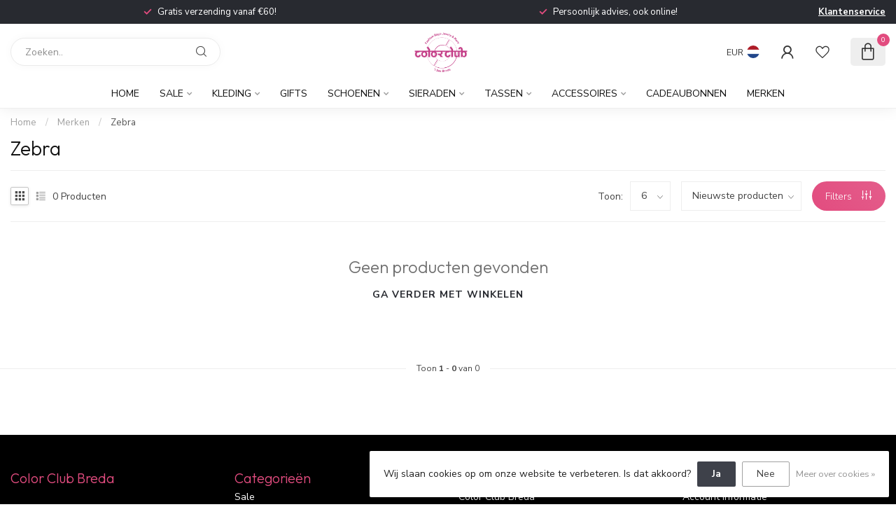

--- FILE ---
content_type: text/javascript;charset=utf-8
request_url: https://www.color-club.nl/services/stats/pageview.js
body_size: -413
content:
// SEOshop 21-01-2026 05:57:36